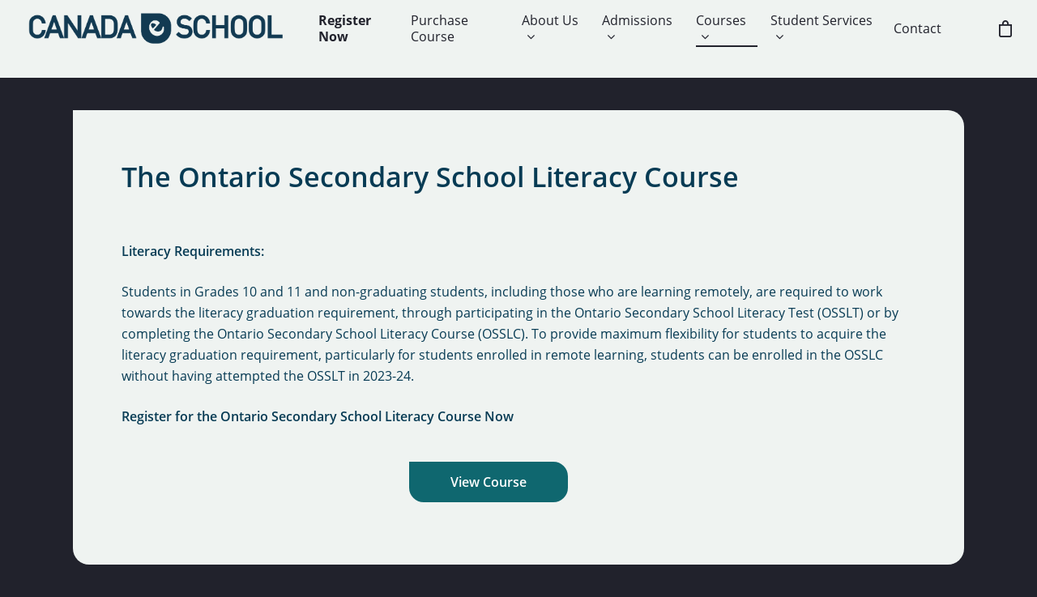

--- FILE ---
content_type: text/plain
request_url: https://www.google-analytics.com/j/collect?v=1&_v=j102&a=1662090703&t=pageview&_s=1&dl=https%3A%2F%2Fwww.canadaeschool.ca%2Fcourses%2Fliteracy-course%2F&ul=en-us%40posix&dt=Literacy%20Course%20%E2%80%93%20Canada%20eSchool%20%E2%80%93%20Ontario%20Online%20Secondary%20School%20Course%20Credits&sr=1280x720&vp=1280x720&_u=YEBAAAABAAAAAC~&jid=1486787686&gjid=638252859&cid=262681777.1768802602&tid=UA-3384024-3&_gid=77314388.1768802602&_r=1&_slc=1&gtm=45He61e1n81WNKBSN7za200&cd01=6&gcd=13l3l3l3l1l1&dma=0&tag_exp=103116026~103200004~104527906~104528500~104573694~104684208~104684211~105391253~115495938~115616985~115938466~115938469~116682875~116744866~117041587&z=2030011367
body_size: -452
content:
2,cG-GV8TVYRLT0